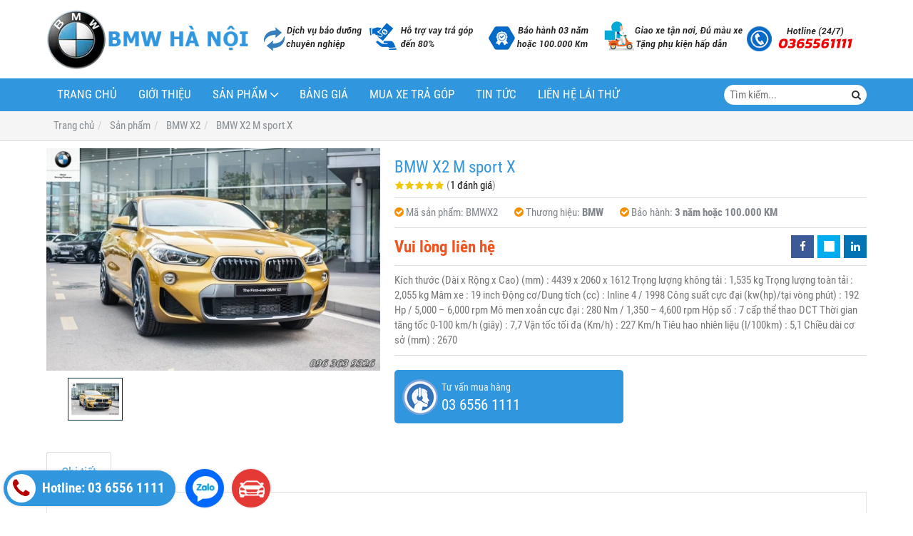

--- FILE ---
content_type: text/html; charset=utf-8
request_url: https://bmwhanoi.com.vn/bmw-x2-m-sport-x-986756.html
body_size: 11584
content:
<!DOCTYPE html PUBLIC "-//W3C//DTD XHTML 1.0 Transitional//EN" "http://www.w3.org/TR/xhtml1/DTD/xhtml1-transitional.dtd"><html xmlns="http://www.w3.org/1999/xhtml"><head lang="vi" xml:lang="vi" xmlns:fb="http://ogp.me/ns/fb#">
    <meta charset="utf-8" />
    <meta http-equiv="content-type" content="text/html; charset=UTF-8" />
    <meta name="content-language" content="vi" />
    <meta http-equiv="X-UA-Compatible" content="IE=edge" />
    <link rel="shortcut icon" href="https://drive.gianhangvn.com/file/favico-1383272j23726.ico" />
    <meta name="robots" content="index, follow" />
    <meta name="robots" content="noodp, noydir" />
    <meta name="googlebot" content="index, follow" />
    <meta name="msnbot" content="index, follow" />
    <meta name="revisit-after" content="1 days" />
    <meta name="copyright" content="Copyright 2025" />
    <script>(function(w,d,s,l,i){w[l]=w[l]||[];w[l].push({'gtm.start':new Date().getTime(),event:'gtm.js'});var f=d.getElementsByTagName(s)[0],j=d.createElement(s),dl=l!='dataLayer'?'&l='+l:'';j.async=true;j.src='https://www.googletagmanager.com/gtm.js?id='+i+dl;f.parentNode.insertBefore(j,f);})(window,document,'script','dataLayer','GTM-TLDN6F4');</script>
    <!-- Global site tag (gtag.js) - Google Ads: 828232605 -->
<script async src="https://www.googletagmanager.com/gtag/js?id=AW-828232605"></script>
<script>
  window.dataLayer = window.dataLayer || [];
  function gtag(){dataLayer.push(arguments);}
  gtag('js', new Date());
  gtag('config', 'AW-828232605');
</script>
<!-- Event snippet for Khách vào web remarketing page -->
<script>
  gtag('event', 'conversion', {
      'send_to': 'AW-828232605/XpOZCOa06e4BEJ2n94oD',
      'value': 1.0,
      'currency': 'VND',
      'aw_remarketing_only': true
  });
</script>
<meta name="google-site-verification" content="fWocQnLr3T27U6vJy7_OCgWXviOYLq3Xf0jmEbxZ194" />
<script async src="https://www.googletagmanager.com/gtag/js?id=G-TPFLQSL2MH"></script>
<script>
  window.dataLayer = window.dataLayer || [];
  function gtag(){dataLayer.push(arguments);}
  gtag('js', new Date());
  gtag('config', 'G-TPFLQSL2MH');
</script>
    <title>BMW X2 M sport X</title>
    <meta name="description" content="Ngoài X2, BMW Việt Nam năm nay còn mang về nước hàng loạt sản phẩm từ 1-Series, 2-Series đến 7-Series và X1." />
    <meta property="og:type" content="product" />
    <meta property="og:title" content="BMW X2 M sport X" />
    <meta property="og:description" content="Ngoài X2, BMW Việt Nam năm nay còn mang về nước hàng loạt sản phẩm từ 1-Series, 2-Series đến 7-Series và X1." />
    <meta property="og:url" content="https://bmwhanoi.com.vn/bmw-x2-m-sport-x-986756.html" />
    <meta property="og:image" content="https://drive.gianhangvn.com/image/bmw-x2-m-sport-x-1387613j23726.jpg" />
    <meta property="og:image:type" content="image/webp" />
    <meta property="og:image:width" content="1600" />
    <meta property="og:image:height" content="1067" />
    <meta property="og:image:alt" content="BMW X2 M sport X" />
    <link rel="canonical" href="https://bmwhanoi.com.vn/bmw-x2-m-sport-x-986756.html" />
    <meta name="viewport" content="width=device-width, initial-scale=1" />
    <link rel="stylesheet" href="https://cloud.gianhangvn.com/css/common.min.css?v19">
    <link rel="stylesheet" href="https://cloud.gianhangvn.com/templates/0018/skin01/css/style.css">

</head>
<body>        <noscript><iframe src="https://www.googletagmanager.com/ns.html?id=GTM-TLDN6F4" height="0" width="0" style="display:none;visibility:hidden"></iframe></noscript>

    <section class="headerbar">
        <div class="container">
            
        <div class="headerbar-left">
        <a title="BMW  Hà Nội" href="/"><img class="img-logo lazyload" alt="BMW  Hà Nội" data-src="https://drive.gianhangvn.com/image/logo-bmwhanoi-1259956j23726.png" /></a>
    </div>
    <div class="headerbar-right">
        <a title="" href=""><img class="img-banner lazyload" alt="" data-src="https://drive.gianhangvn.com/image/banner-dich-vu-2904786j23726.jpg" /></a>
    </div></div>
    </section><section class="navmenu">
        <div class="container">
            
        <nav class="navbar" role="banner">
        <div class="navbar-header">
            <button type="button" class="navbar-toggle" data-toggle="collapse" data-target=".navbar-collapse">
                <span class="sr-only">Toggle navigation</span>
                <span class="icon-bar"></span>
                <span class="icon-bar"></span>
                <span class="icon-bar"></span>
            </button>
        </div>
        <div class="collapse navbar-collapse">
            <ul class="nav navbar-nav">
                        <li>
                                        <a href="/" title="Trang chủ">Trang chủ</a>
                            </li><li>
                                        <a href="/gioi-thieu-bmw-hanoi-374532n.html" title="Giới thiệu">Giới thiệu</a>
                            </li><li class="dropdown">
                                        <a href="/san-pham.html" title="Sản phẩm">Sản phẩm<span class="fa caret"></span></a>
                    <ul class="dropdown-menu">
                        <li>
                                    <a href="/bmw-1-series-5-door-421587s.html" title="BMW 1 Series 5-door"><img alt="BMW 1 Series 5-door" class="lazyload" data-src="https://drive.gianhangvn.com/image/bmw-1-series-5-door-1139341j23726.jpg" />BMW 1 Series 5-door</a>
                            </li><li>
                                    <a href="/bmw-2-series-gran-tourer-421588s.html" title="BMW 2 Series Gran Tourer"><img alt="BMW 2 Series Gran Tourer" class="lazyload" data-src="https://drive.gianhangvn.com/image/bmw-2-series-gran-tourer-1139344j23726.jpg" />BMW 2 Series Gran Tourer</a>
                            </li><li>
                                    <a href="/bmw-3-series-sedan-421589s.html" title="BMW 3 Series Sedan"><img alt="BMW 3 Series Sedan" class="lazyload" data-src="https://drive.gianhangvn.com/image/bmw-3-series-sedan-2251633j23726.jpg" />BMW 3 Series Sedan</a>
                            </li><li>
                                    <a href="/bmw-3-series-gran-turismo-421590s.html" title="BMW 4 Series Convertible"><img alt="BMW 4 Series Convertible" class="lazyload" data-src="https://drive.gianhangvn.com/image/bmw-3-series-gran-turismo-2251637j23726.jpg" />BMW 4 Series Convertible</a>
                            </li><li>
                                    <a href="/bmw-4-series-421591s.html" title="BMW 4 Series"><img alt="BMW 4 Series" class="lazyload" data-src="https://drive.gianhangvn.com/image/bmw-4-series-2251638j23726.jpg" />BMW 4 Series</a>
                            </li><li>
                                    <a href="/bmw-5-series-sedan-421592s.html" title="BMW 5 Series Sedan"><img alt="BMW 5 Series Sedan" class="lazyload" data-src="https://drive.gianhangvn.com/image/bmw-5-series-sedan-2251640j23726.jpg" />BMW 5 Series Sedan</a>
                            </li><li>
                                    <a href="/bmw-7-series-sedan-421594s.html" title="BMW 7 Series Sedan"><img alt="BMW 7 Series Sedan" class="lazyload" data-src="https://drive.gianhangvn.com/image/bmw-7-series-sedan-2466797j23726.jpg" />BMW 7 Series Sedan</a>
                            </li><li>
                                    <a href="/bmw-6-series-gran-coupe-421593s.html" title="BMW 8 Series Gran Coupe"><img alt="BMW 8 Series Gran Coupe" class="lazyload" data-src="https://drive.gianhangvn.com/image/bmw-6-series-gran-coupe-2251642j23726.jpg" />BMW 8 Series Gran Coupe</a>
                            </li><li>
                                    <a href="/bmw-x1-421595s.html" title="BMW X1"><img alt="BMW X1" class="lazyload" data-src="https://drive.gianhangvn.com/image/bmw-x1-2251649j23726.jpg" />BMW X1</a>
                            </li><li>
                                    <a href="/bmw-x2-421596s.html" title="BMW X2"><img alt="BMW X2" class="lazyload" data-src="https://drive.gianhangvn.com/image/bmw-x2-1139345j23726.jpg" />BMW X2</a>
                            </li><li>
                                    <a href="/bmw-x3-425623s.html" title="BMW X3"><img alt="BMW X3" class="lazyload" data-src="https://drive.gianhangvn.com/image/bmw-x3-1182165j23726.jpg" />BMW X3</a>
                            </li><li>
                                    <a href="/bmw-x4-421597s.html" title="BMW X4"><img alt="BMW X4" class="lazyload" data-src="https://drive.gianhangvn.com/image/bmw-x4-2251654j23726.jpg" />BMW X4</a>
                            </li><li>
                                    <a href="/bmw-x5-2019-421598s.html" title="BMW X5"><img alt="BMW X5" class="lazyload" data-src="https://drive.gianhangvn.com/image/bmw-x5-2019-2251651j23726.jpg" />BMW X5</a>
                            </li><li>
                                    <a href="/bmw-x6-421599s.html" title="BMW X6"><img alt="BMW X6" class="lazyload" data-src="https://drive.gianhangvn.com/image/bmw-x6-2251652j23726.jpg" />BMW X6</a>
                            </li><li>
                                    <a href="/bmw-x7-425622s.html" title="BMW X7"><img alt="BMW X7" class="lazyload" data-src="https://drive.gianhangvn.com/image/bmw-x7-2466801j23726.jpg" />BMW X7</a>
                            </li><li>
                                    <a href="/bmw-z4-2020-viet-nam-468840s.html" title="BMW Z4"><img alt="BMW Z4" class="lazyload" data-src="https://drive.gianhangvn.com/image/bmw-z4-2020-viet-nam-1682547j23726.jpg" />BMW Z4</a>
                            </li>
                    </ul>
                            </li><li>
                                        <a href="/bang-gia-bmw-hanoi-374537n.html" title="Bảng giá">Bảng giá</a>
                            </li><li>
                                        <a href="/mua-xe-tra-gop-bmw-374534n.html" title="Mua xe trả góp">Mua xe trả góp</a>
                            </li><li>
                                        <a href="/tin-tuc-374535t.html" title="Tin tức">Tin tức</a>
                            </li><li>
                                        <a href="/lien-he.html" title="Liên hệ lái thử">Liên hệ lái thử</a>
                            </li>
                    </ul>
        </div>
    </nav>
    <div class="search-box">
        <input type="text" class="text-search" placeholder="Tìm kiếm..." data-field="keyword" data-required="1" data-min="2" />
        <button type="button" class="btn btn-search"><i class="fa fa-search"></i></button>
    </div></div>
    </section><section id="breadcrumbs">
        <div class="container">
            
                <ol class="breadcrumb" itemscope itemtype="https://schema.org/BreadcrumbList">
            <li itemprop="itemListElement" itemscope itemtype="https://schema.org/ListItem">
                    <a title="Trang chủ" itemtype="https://schema.org/Thing" itemprop="item" href="/"><span itemprop="name"><span data-lang='bc_home'>Trang chủ</span></span></a>
                    <meta itemprop="position" content="1">
                </li><li itemprop="itemListElement" itemscope itemtype="https://schema.org/ListItem">
                    <a title="Sản phẩm" itemtype="https://schema.org/Thing" itemprop="item" href="/san-pham.html"><span itemprop="name">Sản phẩm</span></a>
                    <meta itemprop="position" content="2">
                </li><li itemprop="itemListElement" itemscope itemtype="https://schema.org/ListItem">
                    <a title="BMW X2" itemtype="https://schema.org/Thing" itemprop="item" href="/bmw-x2-421596s.html"><span itemprop="name">BMW X2</span></a>
                    <meta itemprop="position" content="3">
                </li><li itemprop="itemListElement" itemscope itemtype="https://schema.org/ListItem">
                    <a title="BMW X2 M sport X" itemtype="https://schema.org/Thing" itemprop="item" href="https://bmwhanoi.com.vn/bmw-x2-m-sport-x-986756.html"><span itemprop="name">BMW X2 M sport X</span></a>
                    <meta itemprop="position" content="4">
                </li>
        </ol>
</div>
    </section><section class="wrapper">
        <div class="container">
            
        <div class="row product-detail">
        <div class="col-sm-5 product-detail-gallery">
                <div class="owl-carousel owl-theme owl-gallery-images">
                    <div class="item">
                            <a data-fancybox="gallery" data-caption="BMW X2 M sport X" title="BMW X2 M sport X" href="https://drive.gianhangvn.com/image/bmw-x220-1387613j23726.jpg">
                                <img alt="BMW X2 M sport X" class="lazyload" data-src="https://drive.gianhangvn.com/image/bmw-x220-1387613j23726.jpg" />
                            </a>
                        </div>
                </div>
                <div class="owl-carousel owl-theme owl-gallery-thumbs">
                    <div class="item"><img class="img-fullwidth lazyload" alt="BMW X2 M sport X" data-src="https://drive.gianhangvn.com/image/bmw-x220-1387613j23726x16.jpg" /></div>
                </div>
        </div>
        <div class="col-sm-7 product-detail-info">
            <h1 class="product-name">BMW X2 M sport X</h1>
            <p class="rating">
                <span class="rating-box">
                    <i class="star"></i><i class="star"></i><i class="star"></i><i class="star"></i><i class="star"></i>
                    <span style="width:100.0%"><i class="star"></i><i class="star"></i><i class="star"></i><i class="star"></i><i class="star"></i></span>
                </span>
                <span class="rating-value">(<a class="linkscroll" href="#reviewcontent">1 đánh giá</a>)</span>
            </p>
            <div class="product-panel clearfix">
                <p class="product-code">
                        <i class="fa fa-check-circle"></i>Mã sản phẩm: <span>BMWX2</span>
                        <i class="fa fa-check-circle"></i>Thương hiệu: <span class="product-special">BMW</span>
                        <i class="fa fa-check-circle"></i>Bảo hành: <span class="product-special">3 năm hoặc 100.000 KM</span>
                </p>
            </div>
            <div class="product-panel clearfix">
                <p class="product-price">
                            <span class="price">Vui lòng liên hệ</span>
                </p>
    <div class="social">
        <ul class="social-share social-sharing" data-name="BMW X2 M sport X" data-url="https://bmwhanoi.com.vn/bmw-x2-m-sport-x-986756.html">
            <li><a class="facebook" data-type="facebook" href="javascript:void(0)"><i class="fa fa-facebook"></i></a></li>
            <li><a class="twitter" data-type="twitter" href="javascript:void(0)"><i class="fa fa-twitter"></i></a></li>
            <li><a class="linkedin" data-type="linkedin" href="javascript:void(0)"><i class="fa fa-linkedin"></i></a></li>
        </ul>
    </div>
            </div>
            <div class="product-desc detail-content">Kích thước (Dài x Rộng x Cao) (mm) : 4439 x 2060 x 1612
Trọng lượng không tải : 1,535 kg
Trọng lượng toàn tải : 2,055 kg 
Mâm xe : 19 inch 
Động cơ/Dung tích (cc) : Inline 4 / 1998
Công suất cực đại (kw(hp)/tại vòng phút) : 192 Hp / 5,000 – 6,000 rpm 
Mô men xoắn cực đại : 280 Nm / 1,350 – 4,600 rpm
Hộp số : 7 cấp thể thao DCT
Thời gian tăng tốc 0-100 km/h (giây) : 7,7
Vận tốc tối đa (Km/h) : 227 Km/h
Tiêu hao nhiên liệu (l/100km) : 5,1
Chiều dài cơ sở (mm) : 2670</div>
            <div class="row">
                <div class="col-sm-6">
                    <a class="btn btn-big btn-seller" href="tel:0365561111">
                        <span>Tư vấn mua hàng</span>
                        <span class="info-text">03 6556 1111</span>
                    </a>
                </div>
            </div>
        </div>
    </div>
    <div class="product-detail-tabs">
        <div class="product-tabs" id="affix-tabs">
            <ul class="nav nav-tabs" role="tablist" id="productTabs">
                <li class="active"><a role="tab" data-toggle="tab" href="#tabC01">Chi tiết</a></li>
            </ul>
        </div>
        <div class="box-content">
            <div class="tab-content">
                <div role="tabpanel" class="tab-pane active" id="tabC01">
                        <div class="detail-content"><div class="tab-content detail-content-dailyxe" style="margin: 0px; padding: 0px; border: 0px; outline: 0px; vertical-align: baseline; background-image: initial; background-position: initial; background-size: initial; background-repeat: initial; background-attachment: initial; background-origin: initial; background-clip: initial; color: rgb(34, 34, 34); font-family: Tahoma, Geneva, sans-serif;">
<div class="tab-pane active" id="tab0" role="tabpanel" style="margin: 0px; padding: 0px; border: 0px; outline: 0px; vertical-align: baseline; background: transparent;">
<h2 class="detail-content-title" style="border-top: 0px; border-right: 0px; border-bottom: 0px; border-image: initial; outline: 0px; font-size: 16.8px; vertical-align: baseline; background: transparent;">TỔNG QUAN</h2>

<p style="border: 0px; outline: 0px; vertical-align: baseline; background: transparent;">BMW X2&nbsp;là chiếc xe thể thao&nbsp;vô cùng ấn tượng&nbsp;hoàn hảo với thiết kế cá tính đặc biệt,&nbsp;BMW X2 M Sport X thu hút ngay trong từng ánh nhìn. Được&nbsp;thiết kế hoàn toàn mới với&nbsp;gói trang bị&nbsp;BMW&nbsp;M Sport Line, mẫu xe này mang đến cho chủ nhân cảm giác lái linh hoạt của một chiếc xe gầm cao thương hiệu BMW danh tiếng kết hợp với&nbsp;phong cách thể thao đầy cá tính. Nhờ vào sự kết hợp của công nghệ BMW Efficient Dynamics với thế hệ động cơ&nbsp; BMW hiệu quả mà chiếc BMW X2&nbsp;tự hào mang đến mức tiêu thụ nhiên liệu và khí thải thấp, ở mức khá ấn tượng so với tất cả các phiên bản động cơ.</p>
</div>
</div>

<p style="text-align: center;"><img  alt="" src="[data-uri]" style="width: 960px;" class="lazyload" data-src="https://drive.gianhangvn.com/image/bmw-x221-1387615j23726.jpg"/></p>

<h2 class="detail-content-title" style="border-top: 0px; border-right: 0px; border-bottom: 0px; border-image: initial; outline: 0px; font-size: 16.8px; vertical-align: baseline; background-image: initial; background-position: initial; background-size: initial; background-repeat: initial; background-attachment: initial; background-origin: initial; background-clip: initial; font-family: Tahoma, Geneva, sans-serif;">NGOẠI THẤT</h2>

<p style="border: 0px; outline: 0px; vertical-align: baseline; background-image: initial; background-position: initial; background-size: initial; background-repeat: initial; background-attachment: initial; background-origin: initial; background-clip: initial; color: rgb(34, 34, 34); font-family: Tahoma, Geneva, sans-serif;">Ngoại thất của chiếc BMW X2&nbsp;thôi thúc tinh thần khám phá những vùng đất mới, nơi mà một chiếc SAV điển hình có thể đáp ứng được tính năng động và thể thao phù hợp cuộc&nbsp;sống thành thị.. Tùy chọn thêm Msport&nbsp;được tăng cường thêm các chi tiết thiết kế&nbsp;tổ ong mạnh mẽ&nbsp;tăng tính thể thao cho ngoại thất cũng như tạo ra nét liên kết với gia đình X series.&nbsp;</p>

<p style="text-align: center;"><img  alt="" src="[data-uri]" style="width: 960px;" class="lazyload" data-src="https://drive.gianhangvn.com/image/53921397_371167703734057_8145353267241549824_n-1230242j23726.jpg"/><br />
<span style="color: rgb(85, 85, 85); font-family: Tahoma, Geneva, sans-serif; font-style: italic; text-align: center;">Ngoại thất của chiếc BMW X2&nbsp;thôi thúc tinh thần khám phá những vùng đất mới</span></p>

<p style="text-align: justify;"><strong>BMW X1&nbsp;20i sDrive&nbsp;hoàn toàn mới: SAV đa dụng cho trải nghiệm lái năng động</strong></p>

<p style="text-align: justify;">Như tên gọi của mình,&nbsp;X2 xDrive28i được hưởng lợi từ hệ dẫn động bốn bánh toàn thời gian, việc phân phối sức mạnh được thực hiện thông qua hộp số tự động 8 cấp, giúp X2 mới có thể tăng tốc từ 0 - 96 km/h trong vòng 6,3 giây.</p>

<p style="text-align: justify;">Theo tiêu chuẩn,&nbsp;BMW X2&nbsp;của Mỹ sẽ được cưỡi trên các bánh xe hợp kim 18 inch, và được trang bị hệ thống âm thanh 7 loa cùng các ghế ngồi&nbsp;SensaTec.</p>

<p style="text-align: center;">&nbsp;</p>

<h2 style="text-align: center;"><span style="color:#0066ff;"><span style="font-size:22px;"><strong>Thông số kỹ thuật của&nbsp;BMW X2</strong></span></span></h2>

<div class="group">
<div class="col col_6">
<p style="text-align: center;"><img  alt="" src="[data-uri]" class="lazyload" data-src="https://drive.gianhangvn.com/image/bmw-x1-18i-sdrive-anh10-702004j23651.jpg"/></p>
</div>

<div class="col col_6">
<table border="1" cellpadding="1" cellspacing="1">
	<tbody>
		<tr>
			<td>Động cơ/Dung tích (cc)</td>
			<td>&nbsp;Inline 4 /&nbsp;1998</td>
		</tr>
		<tr>
			<td>Công suất cực đại (kw(hp)/tại vòng phút)</td>
			<td>192 Hp / 5,000 &ndash; 6,000 rpm&nbsp;</td>
		</tr>
		<tr>
			<td>Mô men xoắn cực đại</td>
			<td>280 Nm / 1,350 &ndash; 4,600 rpm</td>
		</tr>
		<tr>
			<td>Hộp số</td>
			<td>7 cấp thể thao DCT</td>
		</tr>
		<tr>
			<td>Thời gian tăng tốc 0-100 km/h (giây)</td>
			<td>7,7</td>
		</tr>
		<tr>
			<td>Vận tốc tối đa (Km/h)</td>
			<td>227 Km/h</td>
		</tr>
		<tr>
			<td>Tiêu hao nhiên liệu (l/100km)</td>
			<td>5,1</td>
		</tr>
		<tr>
			<td>Chiều dài cơ sở (mm)</td>
			<td>2670</td>
		</tr>
		<tr>
			<td>Dẫn động</td>
			<td>Cầu trước sDrive</td>
		</tr>
		<tr>
			<td>Kích thước (Dài x Rộng x Cao) (mm)</td>
			<td>4439 x 2060 x 1612</td>
		</tr>
		<tr>
			<td>Trọng lượng không tải</td>
			<td>1,535 kg</td>
		</tr>
		<tr>
			<td>Trọng lượng toàn tải</td>
			<td>&nbsp;2,055 kg&nbsp;</td>
		</tr>
		<tr>
			<td>Mâm xe</td>
			<td>&nbsp;19 inch&nbsp;</td>
		</tr>
		<tr>
			<td>Hệ thống đèn pha</td>
			<td>Full-LED</td>
		</tr>
		<tr>
			<td>Đèn sương mù</td>
			<td>Tiêu chuẩn</td>
		</tr>
		<tr>
			<td>Da nội thất</td>
			<td>Da Alcantara</td>
		</tr>
		<tr>
			<td>Ốp nội thất</td>
			<td>Nhôm Hexagon viền Anthracite</td>
		</tr>
	</tbody>
</table>
</div>
</div>

<p style="border: 0px; outline: 0px; vertical-align: baseline; background-image: initial; background-position: 0px 0px; background-size: initial; background-repeat: initial; background-attachment: initial; background-origin: initial; background-clip: initial; font-family: Tahoma, Geneva, sans-serif; text-align: center; font-style: italic; color: rgb(85, 85, 85);">&nbsp;</p>

<h2 style="text-align: center;"><span style="color:#0066ff;"><span style="font-size:22px;"><strong>Các điểm nhấn ngoại thất</strong></span></span></h2>

<p style="text-align: justify;"><strong>Ngoại thất ấn tượng - sạng trọng, đường nét tinh tế</strong></p>

<p style="text-align: justify;">Chiếc BMW X2 có mặt tại Singapore thuộc phiên bản sDrive 20i M Sport X. Xe có gói ngoại thất M Sport thể thao hơn phiên bản thông thường. Một số khác biệt của gói này bao gồm cản trước, sau và cánh gió sau. Bộ vành 19 inch chấu dạng chữ Y cũng là sản phẩm của M. Hệ thống đèn chiếu sáng, sương mù và đèn hậu đều tích hợp công nghệ LED.</p>

<p style="text-align: center;"><img  alt="" src="[data-uri]" style="width: 960px;" class="lazyload" data-src="https://drive.gianhangvn.com/image/bmw-x212-1387609j23726.jpg"/></p>

<p style="text-align: justify;">BMW X2 và X1 dùng chung hệ thống gầm bệ nên kích thước trục giống hệt nhau. Kiểu dáng hai xe khác biệt.Trong khi X1 thiên về thuần SUV thì X2 là SUV kiểu coupe, với độ cao xe thấp hơn khoảng 9 cm và trần vát về phía sau. Bởi vậy, khoảng trần xe X2 theo lý thuyết sẽ không bằng X1.</p>

<p style="text-align: center;"><img  alt="" src="[data-uri]" style="width: 960px;" class="lazyload" data-src="https://drive.gianhangvn.com/image/bmw-x218-1387494j23726.jpg"/></p>

<p style="text-align: center;"><img  alt="" src="[data-uri]" style="width: 960px;" class="lazyload" data-src="https://drive.gianhangvn.com/image/bmw-x216-1387611j23726.jpg"/></p>

<p style="text-align: center;"><img  alt="" src="[data-uri]" style="opacity: 0.9; text-align: center; width: 960px;" class="lazyload" data-src="https://drive.gianhangvn.com/image/bmw-x213-1387610j23726.jpg"/></p>

<p><span style="text-align: justify;">Chiếc BMW X2 có hệ thống đèn chiếu sáng, sương mù và đèn hậu đều tích hợp công nghệ LED.</span></p>

<p style="text-align: center;"><img  alt="" src="[data-uri]" style="opacity: 0.9; text-align: center; width: 960px;" class="lazyload" data-src="https://drive.gianhangvn.com/image/bmw-x205-1387595j23726.jpg"/></p>

<p style="text-align: center;">Thiết kế đèn LED mạnh mẽ cá tính</p>

<p style="text-align: center;"><img  alt="" src="[data-uri]" style="opacity: 0.9; width: 960px;" class="lazyload" data-src="https://drive.gianhangvn.com/image/bmw-x203-1387594j23726.jpg"/></p>

<p style="text-align: center;">Cụm đèn hậu hình chữ L</p>

<h2 style="text-align: center;"><span style="color:#0066ff;"><span style="font-size:22px;"><strong>Các điểm nhấn nội thất</strong></span></span></h2>

<p><strong>Thiết kế nội thất của&nbsp;BMW X2&nbsp;thế hệ mới</strong></p>

<p>Nội thất chiếc X2 cũng được thay gói M Sport mà điểm nhấn là vô-lăng 3 chấu đặc trưng. Ghế xe bọc da Alcantara kết hợp loại vải &quot;Micro Hexagon&quot; (thêu hình lục giác), có chỉnh điện và nhớ vị trí. Riêng 2 ghế trước thiết kế kiểu thể thao. Các chi tiết khác bên trong cabin cũng được bọc da và điểm thêm ốp kim loại. Hệ thống giải trí đến từ màn hình 6,5 inch trung tâm.</p>

<p style="text-align: center;"><img  alt="" src="[data-uri]" style="width: 960px;" class="lazyload" data-src="https://drive.gianhangvn.com/image/bmw-x215-1387617j23726.jpg"/><br />
<em>Thiết kế thể thao</em></p>

<p style="text-align: center;"><img  alt="" src="[data-uri]" style="width: 960px;" class="lazyload" data-src="https://drive.gianhangvn.com/image/bmw-x214-1387616j23726.jpg"/></p>

<p style="text-align: center;"><img  alt="" src="[data-uri]" style="opacity: 0.9; text-align: center; width: 960px;" class="lazyload" data-src="https://drive.gianhangvn.com/image/bmw-x210-1387605j23726.jpg"/><br style="text-align: center;" />
<em style="text-align: center;">Thiết kế ghế thể thao ôm lưng</em></p>

<p style="text-align: center;"><img  alt="" src="[data-uri]" style="opacity: 0.9; text-align: center; width: 960px;" class="lazyload" data-src="https://drive.gianhangvn.com/image/bmw-x206-1387596j23726.jpg"/><br style="text-align: center;" />
<em style="text-align: center;">Thiết kế thể thao, trang bị da Ancatara cao cấp</em></p>

<p>Phiên bản sDrive 20i sử dụng động cơ dung tích 2 lít, cho công suất 192 mã lực và mô-men xoắn 280 Nm, kết hợp hộp số tự động 7 cấp ly hợp kép và hệ dẫn động cầu cầu trước. Thông số này giống với BMW X1 cùng phiên bản.</p>

<p style="text-align: center;"><img  alt="" src="[data-uri]" style="opacity: 0.9; width: 960px;" class="lazyload" data-src="https://drive.gianhangvn.com/image/bmw-x204-1387597j23726.jpg"/><br />
<em>Cần số điện tử cao cấp</em></p>

<p style="text-align: center;"><img  alt="" src="[data-uri]" style="width: 960px;" class="lazyload" data-src="https://drive.gianhangvn.com/image/bmw-x211-1387608j23726.jpg"/><br />
<em>Cụm điều hòa điện tử hiện đại</em></p>

<p>Công nghệ hỗ trợ tài xế hữu ích trong phố có hỗ trợ đỗ xe, kiểm soát khoảng cách đỗ trước/sau, camera lùi và cửa cốp đóng mở tự động. Lốp xe Runflat hạn chế xịt khi bị vật lạ đâm.</p>

<p style="text-align: center;"><img  alt="" src="[data-uri]" style="width: 960px;" class="lazyload" data-src="https://drive.gianhangvn.com/image/bmw-x209-1387607j23726.jpg"/><br />
<em>Chi tiết ốp nhôm cao cấp</em></p>

<p>Mặc dù cùng động cơ X1 sDrive 20i nhưng X2 được BMW cho biết có trải nghiệm lái thú vị hơn nhờ thân xe cứng hơn 10%, hệ thống treo M Sport và thành giằng mới, cùng góc lệch bánh xe trước được điều chỉnh để giảm hiện tượng thiếu lái (understeer).</p>

<p style="text-align: center;"><img  alt="" src="[data-uri]" style="width: 960px;" class="lazyload" data-src="https://drive.gianhangvn.com/image/bmw-x202-1387593j23726.jpg"/><br />
<em>Chiếc xe duy nhất được bố trí logo bên hông thời trang</em></p>

<p>BMW X2 sẽ là mẫu xe phù hợp hơn X1 để cạnh tranh trực tiếp Mercedes-Benz GLA bởi thiết kế kiểu coupe tương tự. Hiện tại, đây là sản phẩm sản xuất thương mại mới nhất của dòng BMW X trên toàn cầu, mang nhiều đột phá ở thiết kế và kỳ vọng của hãng xe Đức trong việc tiếp cận khách hàng trẻ. Sắp tới, BMW sẽ ra thêm xe X7 với 7 chỗ. Ngoài X2, BMW Việt Nam năm nay còn mang về nước hàng loạt sản phẩm từ 1-Series, 2-Series đến 7-Series và X1. Những mẫu xe này hứa hẹn đều có mặt trong triển lãm BMW World Việt Nam sắp tới. Khác với mọi năm, BMW năm nay rút khỏi sân chơi chung (VMS 2018) và chỉ có duy nhất một triển lãm riêng.</p>

<p style="text-align: center;"><img  alt="" src="[data-uri]" style="opacity: 0.9; text-align: center; width: 960px;" class="lazyload" data-src="https://drive.gianhangvn.com/image/bmw-x201-1387592j23726.jpg"/><br style="text-align: center;" />
<em style="text-align: center;">Logo Body M</em></p>

<h2 style="text-align: center;"><span style="color:#0066ff;"><span style="font-size:22px;"><strong>Các trang bị trên xe&nbsp;BMW X2 20i sDrive</strong></span></span></h2>

<p style="text-align: justify;">&nbsp;</p>

<table border="1" cellpadding="1" cellspacing="1">
	<tbody>
		<tr>
			<td style="text-align: justify;">Màu sơn tùy chọn</td>
			<td style="text-align: justify;">Mâm hợp kim nhôm nhẹ nan kép kiểu 564, 19inch</td>
		</tr>
		<tr>
			<td style="text-align: justify;">Nội thất bọc da Sensatec</td>
			<td style="text-align: justify;">Ốp nhôm ánh bạc</td>
		</tr>
		<tr>
			<td style="text-align: justify;">Bình chứa nhiên liệu lớn hơn</td>
			<td style="text-align: justify;">Hộp số tự động 7 cấp</td>
		</tr>
		<tr>
			<td style="text-align: justify;">Vỏ xe runflat với chức năng cảnh báo</td>
			<td style="text-align: justify;">Hệ thống đèn sương mù</td>
		</tr>
		<tr>
			<td style="text-align: justify;">Trang bị gạt tàn và mồi lửa</td>
			<td style="text-align: justify;">Cảm biến mưa và chức năng tự động điều chỉnh ánh sáng đèn</td>
		</tr>
		<tr>
			<td style="text-align: justify;">Tựa tay phía trước</td>
			<td style="text-align: justify;">Điều chỉnh độ cao ghế hành khách</td>
		</tr>
		<tr>
			<td style="text-align: justify;">Ghế phía sau điều chỉnh được</td>
			<td style="text-align: justify;">Tay lái đa chức năng</td>
		</tr>
		<tr>
			<td style="text-align: justify;">Hệ thống kiểm soát cự ly đỗ xe (PDC)</td>
			<td style="text-align: justify;">Tay lái bọc da kiểu thể thao</td>
		</tr>
		<tr>
			<td style="text-align: justify;">Điều hòa không khí tự động</td>
			<td style="text-align: justify;">Viền cửa sổ ốp Aluminium bóng</td>
		</tr>
		<tr>
			<td style="text-align: justify;">Đồng hồ hiển thị số Km</td>
			<td style="text-align: justify;">Baga mui</td>
		</tr>
		<tr>
			<td style="text-align: justify;">Hệ thống đèn nội thất</td>
			<td style="text-align: justify;">Thảm sàn</td>
		</tr>
		<tr>
			<td style="text-align: justify;">Lỗ cắm điện công suất 12-volt</td>
			<td style="text-align: justify;">Gói trang bị khoang hành lý</td>
		</tr>
		<tr>
			<td style="text-align: justify;">Đầu đọc CD</td>
			<td style="text-align: justify;">Hệ thống giải trí đa phương tiện</td>
		</tr>
		<tr>
			<td style="text-align: justify;">Gương trong và ngoài xe tự điều chỉnh chống chói, gập điện</td>
			<td style="text-align: justify;">Chức năng đọc đĩa dành cho khu vực Châu Á</td>
		</tr>
		<tr>
			<td style="text-align: justify;">Ghế trước chỉnh điện với chế độ nhớ</td>
			<td style="text-align: justify;">Điều khiển sóng âm thanh</td>
		</tr>
		<tr>
			<td style="text-align: justify;">Đèn LED</td>
			<td style="text-align: justify;">Phiên bản tiếng Anh</td>
		</tr>
		<tr>
			<td style="text-align: justify;">Cốp sau tự động đóng mở</td>
			<td style="text-align: justify;">Chức năng tự động khóa cửa xe khi vận hành</td>
		</tr>
		<tr>
			<td style="text-align: justify;">Chìa khóa thông minh</td>
			<td style="text-align: justify;">Khe cài biển số</td>
		</tr>
	</tbody>
</table>

<p style="text-align: justify;"><em>*&nbsp;Giá bán trên áp dụng cho xe tiêu chuẩn và sẽ thay đổi nếu xe được trang bị thêm option</em></p>

<p>Liên hệ trực tiếp&nbsp;<span style="color:#FF0000;"><strong>0933 296 286 - 0838 622 938</strong></span>&nbsp;để biết thêm về các chương trình khuyến mại và được phục vụ chu đáo nhất.</p></div>
                    </div>
            </div>
            <div class="comment-content" id="reviewcontent">
                <div class="user-review">
                    <span>Bình chọn sản phẩm:</span>
                    <a href="javascript:void(0)" class="starrr" data-type="product" data-id="986756" data-value="0"></a>
                </div>
            </div>
                <div class="comment-content">
                    <div class="fb-comments" data-width="100%" data-href="https://bmwhanoi.com.vn/bmw-x2-m-sport-x-986756.html" data-numposts="5" data-colorscheme="light"></div>
                </div>
        </div>
    </div>
    <div class="box box-default">
        <div class="box-header clearfix">
            <p class="box-title">Sản phẩm cùng loại</p>
        </div>
        <div class="box-body has-border clearfix">
            
        </div>
    </div>
    <div class="modal fade" id="modalOrder" tabindex="-1" role="dialog">
        <div class="modal-dialog" role="document">
            <div class="modal-content" id="frmCarts" data-id="986756" data-value="-1" data-url="https://bmwhanoi.com.vn/don-hang-thanh-cong.html">
                <div class="modal-header">
                    <button type="button" class="close" data-dismiss="modal" aria-label="Close"><i class="fa fa-times"></i></button>
                    <h4 class="modal-title">Đặt hàng nhanh</h4>
                </div>
                <div class="modal-body box-order clearfix">
                    <div class="product-order clearfix">
                        <div class="product-order-img">
                                <img class="img-responsive lazyload" title="BMW X2 M sport X" data-src="https://drive.gianhangvn.com/image/bmw-x220-1387613j23726.jpg" />
                        </div>
                        <div class="product-order-info">
                            <h4 class="product-order-name">BMW X2 M sport X</h4>
                            <div class="form-group">
                                <input type="text" class="form-control form-number-order number" data-field="quantity" value="1" maxlength="4" />
                                <span class="expression">x</span>
                                <h5 class="money"><span>-1</span></h5>
                                <span class="expression">=</span>
                                <h5 class="money"><span class="bold" data-field="total">-1</span> đ</h5>
                            </div>
                        </div>
                    </div>
                    <div class="row">
                        <div class="col-sm-6">
                            <div class="form-group">
                                <label>Họ tên <span class="required">*</span></label>
                                <input type="text" class="form-control" placeholder="Họ tên" data-field="ReceiveName" data-required="1" data-title="Họ tên" />
                            </div>
                        </div>
                        <div class="col-sm-6">
                            <div class="form-group">
                                <label>Điện thoại <span class="required">*</span></label>
                                <input type="text" class="form-control" placeholder="Điện thoại" data-field="ReceivePhone" data-required="1" data-title="Điện thoại" />
                            </div>
                        </div>
                    </div>
                    <div class="form-group">
                        <label>Email</label>
                        <input type="text" class="form-control" placeholder="Email" data-field="ReceiveEmail" />
                    </div>
                    <div class="form-group">
                        <label>Địa chỉ <span class="required">*</span></label>
                        <input type="text" class="form-control" placeholder="Địa chỉ" data-field="ReceiveAddress" data-required="1" data-title="Địa chỉ" />
                    </div>
                    <div class="row">
                        <div class="col-sm-6">
                            <div class="form-group">
                                <select class="form-control" style="width:100%;" data-field="ReceiveCityId" data-required="1" data-title="Tỉnh Thành">
                                    <option value="-1">-- Chọn Tỉnh/Thành --</option>
                                </select>
                            </div>
                        </div>
                        <div class="col-sm-6">
                            <div class="form-group">
                                <select class="form-control" style="width:100%;" data-field="ReceiveDistrictId" data-required="1" data-title="Quận Huyện">
                                    <option value="-1">-- Chọn Quận/Huyện --</option>
                                </select>
                            </div>
                        </div>
                    </div>
                    <div class="form-group">
                        <label>Ghi chú thêm</label>
                        <textarea class="form-control" rows="3" placeholder="Ghi chú" data-field="Note"></textarea>
                    </div>
                    <div class="form-group">
                        <div class="captcha">
                            <input type="text" class="form-control" placeholder="Mã xác nhận" maxlength="6" data-field="captcha" data-required="1" data-title="Mã xác nhận" />
                            <div class="captcha-img">
                                <img alt="Mã xác nhận" src="" data-name="order" />
                            </div>
                            <a href="javascript:void(0)"></a>
                        </div>
                    </div>
                    <div class="form-group">
                        <a href="javascript:void(0);" class="btn btn-custom btn-order">ĐẶT HÀNG NGAY</a>
                    </div>
                </div>
            </div>
        </div>
    </div></div>
    </section><section class="menu-bottom">
        <div class="container">
            
        <a href="/" title="Trang chủ"><i class="fa fa-circle"></i>Trang chủ</a><a href="/gioi-thieu-bmw-hanoi-374532n.html" title="Giới thiệu"><i class="fa fa-circle"></i>Giới thiệu</a><a href="/san-pham.html" title="Sản phẩm"><i class="fa fa-circle"></i>Sản phẩm</a><a href="/bang-gia-bmw-hanoi-374537n.html" title="Bảng giá"><i class="fa fa-circle"></i>Bảng giá</a><a href="/mua-xe-tra-gop-bmw-374534n.html" title="Mua xe trả góp"><i class="fa fa-circle"></i>Mua xe trả góp</a><a href="/tin-tuc-374535t.html" title="Tin tức"><i class="fa fa-circle"></i>Tin tức</a><a href="/lien-he.html" title="Liên hệ lái thử"><i class="fa fa-circle"></i>Liên hệ lái thử</a><a href="/trach-nhiem-phap-ly-su-dung-du-lieu-490926d.html" title="Trách nhiệm pháp lý"><i class="fa fa-circle"></i>Trách nhiệm pháp lý</a></div>
    </section><section>
        
    <div id="bottom">
        <div class="container">
            <div class="row">
<div class="col-sm-3">
<div class="footer-group">
<h4 class="footer-group-title">Dòng BMW Series</h4>

<ul>
	<li><a href="/bmw-1-series-5-door-421587s.html" target="" title="BMW 1 Series 5-door">BMW 1 Series 5-door</a></li>
	<li><a href="/bmw-2-series-gran-tourer-421588s.html" target="" title="BMW 2 Series Gran Tourer">BMW 2 Series Gran Tourer</a></li>
	<li><a href="/bmw-3-series-sedan-421589s.html" target="" title="BMW 3 Series Sedan">BMW 3 Series Sedan</a></li>
	<li><a href="/bmw-3-series-gran-turismo-421590s.html" target="" title="BMW 3 Series Gran Turismo">BMW 3 Series Gran Turismo</a></li>
	<li><a href="/bmw-4-series-gran-coupe-421591s.html" target="" title="BMW 4 Series Gran Coupé">BMW 4 Series Gran Coupé</a></li>
	<li><a href="/bmw-5-series-sedan-421592s.html" target="" title="BMW 5 Series Sedan">BMW 5 Series Sedan</a></li>
	<li><a href="/bmw-6-series-gran-coupe-421593s.html" target="" title="BMW 6 Series Gran Coupé">BMW 6 Series Gran Coupé</a></li>
	<li><a href="/bmw-7-series-sedan-421594s.html" target="" title="BMW 7 Series Sedan">BMW 7 Series Sedan</a></li>
</ul>
</div>
</div>

<div class="col-sm-3">
<div class="footer-group">
<h4 class="footer-group-title">Dòng BMW SUV</h4>

<ul>
	<li><a href="/bmw-x1-421595s.html" target="" title="BMW X1">BMW X1</a></li>
	<li><a href="/bmw-x2-421596s.html" target="" title="BMW X2">BMW X2</a></li>
	<li><a href="/bmw-x3-425623s.html" target="" title="BMW X3">BMW X3</a></li>
	<li><a href="/bmw-x4-421597s.html" target="" title="BMW X4">BMW X4</a></li>
	<li><a href="/bmw-x5-421598s.html" target="" title="BMW X5">BMW X5</a></li>
	<li><a href="/bmw-x6-421599s.html" target="" title="BMW X6">BMW X6</a></li>
	<li><a href="/bmw-x7-425622s.html" target="" title="BMW X7">BMW X7</a></li>
</ul>
</div>
</div>

<div class="col-sm-6">
<div class="company">
<h2 class="company-name">SHOWROOM BMW HÀ NỘI</h2>

<p><i class="fa fa-phone">&nbsp;</i>Hotline:&nbsp;03 6556 1111</p>

<p><i class="fa fa-envelope-o">&nbsp;</i> Email: hoangtrungson2111@gmail.com</p>

<p><i class="fa fa-map-marker">&nbsp;</i> Showroom:&nbsp;BMW Hà Nội, số 05 Ngọc Hồi, Yên Sở, Hà Nội</p>

<p><i class="fa fa-chrome">&nbsp;</i> Website:www.bmwhanoi.com.vn</p>

<div class="footer-social">
<ul class="social-share">
	<li><a class="facebook" href="#"><i class="fa fa-facebook">&nbsp;</i></a></li>
	<li><a class="google-plus" href="#"><i class="fa fa-google-plus">&nbsp;</i></a></li>
	<li><a class="twitter" href="#"><i class="fa fa-twitter">&nbsp;</i></a></li>
	<li><a class="linkedin" href="#"><i class="fa fa-linkedin">&nbsp;</i></a></li>
</ul>
</div>
</div>
</div>
</div>
        </div>
    </div>
    <div id="footer">
        <div class="container">
            <div class="row">
                <div class="col-xs-6">
                    <p class="copyright">Copyright© 2021</p>
                </div>
                <div class="col-xs-6">
                    <p class="designedby">Designed By <a href="https://gianhangvn.com/" title="Web Gian Hàng">GianHangVN</a></p>
                </div>
            </div>
        </div>
    </div></section>
    
    
    
    
    
    <p id="back-top"><a href="javascript:void(0);" title="Scroll To Top"><i class="fa fa-angle-up"></i></a></p>
    <a class="btn-call-now" href="tel:0365561111" title="Gọi ngay cho chúng tôi"><em class="fa fa-phone">&nbsp;</em> Hotline: 03 6556 1111</a>
    <script src="https://cloud.gianhangvn.com/templates/0018/js/jquery.min.js"></script>
    <script src="https://cloud.gianhangvn.com/js/cart.min.js?v19"></script>
    <script src="https://cloud.gianhangvn.com/js/common.min.js?v19"></script>
    <script src="https://cloud.gianhangvn.com/templates/0018/js/home.min.js?v1"></script>
    <script src="https://cloud.gianhangvn.com/templates/0018/lang/vi.js?v1"></script>
    <!--[if lt IE 9]>
        <script src="https://oss.maxcdn.com/html5shiv/3.7.2/html5shiv.min.js"></script>
        <script src="https://oss.maxcdn.com/respond/1.4.2/respond.min.js"></script>
    <![endif]-->
    <script id="pluginjs" src="/plugin.js?638824000637305977" async defer></script>
    <script type="text/javascript">
        window.token = 'o-4gxe-vwOujxBvogzCMoWGH6GGPKv1XlhgLuk3wCLrR-WsvtFUt51nhHOU9m0Y8';
        window.tokenview = 'sd0Mnt7og5jfR/RfvbySQdOFgs6CwhR3EznRF7cvG1rKaXL3jCO3dPYfbXSwz3gf';
        window.language = 'vi';
        window.webUrl = 'https://bmwhanoi.com.vn';
        window.pageKey = 'productdetail';
        window.fbAsyncInit = function () {
            FB.init({
                appId: '',
                cookie: true,
                xfbml: true,
                version: 'v3.2'
            });
        };
        (function (d, s, id) {
            var js, fjs = d.getElementsByTagName(s)[0];
            if (d.getElementById(id)) { return; }
            js = d.createElement(s); js.id = id;
            js.src = "//connect.facebook.net/vi_VN/sdk.js";
            fjs.parentNode.insertBefore(js, fjs);
        }(document, 'script', 'facebook-jssdk'));
    </script>
    <style>
.detail-content-title {
    color: #b62831;
    font-size: 180%;
    padding: 0 10px;
    border-left: 5px solid #b62831;
    width: 100%;
    box-sizing: border-box;
    text-transform: uppercase;
    font-weight: 700;
}
.navbar-nav .dropdown-menu>li>a {
    width: 250px;
    white-space: pre-line;
    text-align: center;
    line-height: 3.0em;
}
@media (min-width: 992px){
    .product {
        width: 25%;
    }
}
@media (max-width: 991px){
    .navbar-nav .open .dropdown-menu{
        display: -ms-flexbox!important;
        display: flex!important;
        -ms-flex-wrap: wrap;
        flex-wrap: wrap;
        margin-left:0!important;
    }
    .navbar-nav>li>.dropdown-menu>li{
        -ms-flex: 0 0 50%;
        flex: 0 0 50%;
        max-width: 50%;
    }
    .navbar-nav .dropdown-menu>li>a{
        width:100%;
        padding:10px!important;
    }
    .navbar-nav>li>.dropdown-menu>li img{
        max-width:100%;
    }
}
.flex-ads-right,
.btn-shopping-cart {
    display: none;
}
@media screen and (max-width: 650px){
    .phone-zalo {
        left: 10px!important;
        bottom:62px!important;
    }
    .phone-zalo.car {
        bottom:120px!important;
    }
}
@keyframes calllink {
    0%{color:#eba11e;}
    50%{color:#fff;}
    100%{color:#ebfa48;}
}

.phone-zalo {
    position: fixed;
    left: 260px;
    bottom: 8px;
    display: block;
    width: 54px;
    height: 54px;
    line-height: 40px;
    background: #0068ff;
    text-decoration: none;
    -webkit-box-shadow: 0 0 3px #ccc;
    -moz-box-shadow: 0 0 3px #ccc;
    box-shadow: 0 0 3px #ccc;
    z-index: 999999999;
    color: #FFF;
    font-weight: 700;
    font-size: 14px;
    border-radius: 30px;
    padding: 3px;
}
.phone-zalo .fa-zalo {
    position: relative;
    display: inline-block;
    background: url(https://cdn.gianhangvn.com/image/icon-zalo-2q53jqw.jpg) 50% 50% no-repeat;
    width: 36px;
    height: 36px;
    background-size: 36px;
    top: 7px;
    left: 7px;
}
.phone-zalo.car{
    left: 325px;
    background:#e53935;
}
.phone-zalo.car .fa-zalo{
    background: url(https://cdn.gianhangvn.com/image/icon-contact-9p78kaq.png) 50% 50% no-repeat;
    background-size: 36px;
}
#popupemail,
#popupaddress{
    display:none;
}
</style>
<a href="https://zalo.me/0365561111" class="phone-zalo"><i class="fa-zalo animation"></i></a>
<a href="javascript:openModelBaoGia()" class="phone-zalo car"><i class="fa-zalo animation"></i></a>
<script type="text/javascript">
function openModelBaoGia(){
    $("#popupBaoGiaLink").trigger('click');
}
</script></body></html>

--- FILE ---
content_type: application/javascript
request_url: https://bmwhanoi.com.vn/plugin.js?638824000637305977
body_size: 2546
content:
var $popupPriceQuote = new priceQuotePlugin('#popupBaoGia');
$popupPriceQuote.init();
function priceQuotePlugin(id) {
    var instant = this;
    this.id = id;
    this.opened = false;
    this.openedScroll = false;
    this.openedExit = false;
    this.currentTop = 0;
    this.data = {"id":"3049","html":"<a id=\"popupBaoGiaLink\" href=\"javascript:void(0)\" class=\"btn-link-car\"><em class=\"fa fa-envelope-o\">&nbsp;</em><span class=\"text\">NHẬN BÁO GIÁ</span></a>\r\n<div id=\"popupBaoGia\" style=\"display:none;max-width:600px;\">\r\n    <div class=\"box-car\">\r\n        <h3 class=\"car-title\" id=\"lblCarTitle\" data-col=\"title\">YÊU CẦU BÁO GIÁ</h3>\r\n        <h4 class=\"car-desc\" id=\"lblCarDesc\" data-col=\"desc\">Để nhận được \"BÁO GIÁ ĐẶC BIỆT\" và các \"CHƯƠNG TRÌNH ƯU ĐÃI\", Quý khách vui lòng điền form báo giá dưới đây:</h4>\r\n        <div class=\"form-group\" id=\"selectLoaiXeLaiXe\">\r\n            <label><span id=\"spanModelLoaiXe\">Chọn Dòng Xe</span> <span class=\"required\">*</span></label>\r\n            <select class=\"form-control\" id=\"cboLoaiXeBaoGiaPopup\" name=\"cboLoaiXeBaoGiaPopup\" data-col=\"vehicles\" data-field=\"DongXe\" data-type=\"select\" data-required=\"1\" data-title=\"Dòng xe\"></select>\r\n        </div>\r\n        <div class=\"form-group\" data-field=\"ThanhToan\">\r\n            <label>Hình thức thanh toán:</label>\r\n            <label class=\"lbl-payment\"><input type=\"radio\" name=\"radHinhThucThanhToan\" checked=\"checked\" value=\"0\" data-value=\"Trả góp\" /> Trả góp</label>\r\n            <label class=\"lbl-payment\" style=\"margin-left:20px;\"><input type=\"radio\" name=\"radHinhThucThanhToan\" value=\"1\" data-value=\"Trả hết\" /> Trả hết</label>\r\n        </div>\r\n        <div class=\"row-car\">\r\n            <div class=\"col-car-6\">\r\n                <div class=\"form-group\" id=\"popupfullname\">\r\n                    <label>Họ tên <span class=\"required\">*</span></label>\r\n                    <input type=\"text\" class=\"form-control\" id=\"txtHoTenBaoGiaPopup\" placeholder=\"Họ tên (Bắt buộc)\" data-field=\"HoTen\" data-required=\"1\" data-title=\"Họ tên\" />\r\n                </div>\r\n            </div>\r\n            <div class=\"col-car-6\">\r\n                <div class=\"form-group\" id=\"popuphotline\">\r\n                    <label>Điện thoại <span class=\"required\">*</span></label>\r\n                    <input type=\"text\" class=\"form-control\" id=\"txtDienThoaiBaoGiaPopup\" placeholder=\"Điện thoại (Bắt buộc)\" data-field=\"DienThoai\" data-required=\"1\" data-title=\"Điện thoại\" />\r\n                </div>\r\n            </div>\r\n        </div>\r\n        <div class=\"form-group\" id=\"popupemail\">\r\n            <label>Email</label>\r\n            <input type=\"text\" class=\"form-control\" id=\"txtEmailBaoGiaPopup\" placeholder=\"Email...\" data-field=\"Email\" />\r\n        </div>\r\n        <div class=\"form-group\" id=\"popupaddress\">\r\n            <label>Địa chỉ</label>\r\n            <input type=\"text\" class=\"form-control\" id=\"txtDiaChiBaoGiaPopup\" name=\"txtDiaChiBaoGiaPopup\" placeholder=\"Địa chỉ...\" data-field=\"DiaChi\" />\r\n        </div>\r\n        <div class=\"form-group\">\r\n            <a href=\"javascript:void(0);\" class=\"btn btn-default\" id=\"btnModel\">GỬI YÊU CẦU NGAY</a>\r\n        </div>\r\n    </div>\r\n</div>","css":".box-car .row-car {\r\n    display: -ms-flexbox;\r\n    display: flex;\r\n    -ms-flex-wrap: wrap;\r\n        flex-wrap: wrap;\r\n    margin-right: -5px;\r\n    margin-left: -5px;\r\n}\r\n.box-car .col-car-6 {\r\n    position: relative;\r\n    width: 100%;\r\n    -ms-flex: 0 0 50%;\r\n        flex: 0 0 50%;\r\n    max-width: 50%;\r\n    padding-right: 5px;\r\n    padding-left: 5px;\r\n}\r\n.box-car .car-title {\r\n    text-align: center;\r\n    font-size: 30px;\r\n    color: #1565c0;\r\n    margin-bottom: 6px;\r\n}\r\n.box-car .car-desc {\r\n    text-align: center;\r\n    font-weight: normal;\r\n    margin-bottom: 20px;\r\n}\r\n.box-car label {\r\n    margin-top: 10px;\r\n}\r\n.box-car .lbl-payment {\r\n    margin-left: 20px;\r\n}\r\n.box-car .btn-default {\r\n    width: 100%;\r\n    margin-top: 10px;\r\n}\r\n@media (max-width: 575px) {\r\n    #popupBaoGia{\r\n        padding:10px!important;\r\n    }\r\n}","data":"{\"triggers\":{\"timer\":{\"active\":1,\"value\":10},\"scroll\":{\"active\":0,\"value\":0},\"exit\":1,\"links\":[]},\"title\":\"Báo giá xe BMW mới nhất\",\"desc\":\"Chương trình khuyến mại, đăng ký lái thử xe BMW\",\"vehicles\":[\"BMW 1 Series\",\"BMW 320i\",\"BMW 330i\",\"BMW 430i\",\"BMW mui trần\",\"BMW Z4\",\"BMW 520i\",\"BMW 530\",\"BMW 735i\",\"BMW 740i\",\"BMW 840i\",\"BMW X1\",\"BMW X2\",\"BMW X3\",\"BMW X4\",\"BMW X5\",\"BMW X6\",\"BMW X7\",\"I4\",\"IX3\",\"I7\",\"XM\"]}"};
    this.pageKeys = getPageKeys();
    this.init = function () {
        if (this.data.html && this.data.html.length > 0) {
            $('#pluginjs').after(this.data.html);
            if (this.data.css && this.data.css.length > 0) {
                $('#pluginjs').after('<style>' + this.data.css + '</style>');
            }
            var jsonData = JSON.parse(this.data.data);
            $(this.id).find('[data-col]').each(function () {
                var columnName = $(this).attr('data-col');
                switch (columnName) {
                    case "vehicles":
                        $(this).append('<option value="-1">== Chọn dòng xe ==</option>');
                        if (jsonData[columnName] && jsonData[columnName].length > 0) {
                            var vehicles = jsonData[columnName];
                            for (var i = 0; i < vehicles.length; i++) {
                                $(this).append('<option value="1">' + vehicles[i] + '</option>');
                            }
                        }
                        break;
                    default:
                        if (jsonData[columnName] && jsonData[columnName].length > 0) {
                            $(this).html(jsonData[columnName]);
                        }
                        break;
                }
            });
            $(this.id).find('a.btn-default').on('click touch', function () {
                sendPriceQuote(null, instant.id)
            });
            if (jsonData['triggers']) {
                var triggers = jsonData['triggers'];
                if (this.isAutoShow(triggers.links)) {
                    if (triggers.timer && parseInt(triggers.timer.active) == 1) {
                        setTimeout(function () {
                            instant.showPopup();
                        }, triggers.timer.value * 1000);
                    }
                    if (triggers.scroll && parseInt(triggers.scroll.active) == 1) {
                        var percentPlugin = parseInt(triggers.scroll.value);
                        $(window).scroll(function () {
                            if (!instant.openedScroll) {
                                var top = this.scrollTop || document.documentElement.scrollTop;
                                var height = this.scrollHeight || document.documentElement.scrollHeight;
                                var percent = parseInt(top * 100 / height);
                                if (percent >= percentPlugin) {
                                    instant.openedScroll = true;
                                    instant.showPopup();
                                }
                            }
                        });
                    }
                    if (parseInt(triggers.exit) == 1) {
                        $(window).on('mouseout', function (e) {
                            if (!instant.openedExit) {
                                var from = e.relatedTarget || e.toElement;
                                if (!from) {
                                    instant.openedExit = true;
                                    instant.showPopup();
                                }
                            }
                        });
                    }
                }
            }
        }
    }
    this.isAutoShow = function (pLinks) {
        var res = true;
        if (pLinks && pLinks.length > 0) {
            res = false;
            var href = $(location).attr('href');
            for (var i = 0; i < pLinks.length; i++) {
                if (res) {
                    return;
                }
                if (pLinks[i].type == this.pageKeys[window.pageKey]) {
                    res = true;
                }
                else if (pLinks[i].type == "equals") {
                    if (pLinks[i].value == href || pLinks[i].value == href.substring(0, href.indexOf('?'))) {
                        res = true;
                    }
                }
                else if (pLinks[i].type == "contains") {
                    if (href.indexOf(pLinks[i].value) > -1) {
                        res = true;
                    }
                }
            }
        }
        return res;
    }
    this.showPopup = function () {
        if (!this.opened) {
            this.opened = true;
            this.currentTop = document.documentElement.scrollTop;
            $.fancybox.open({
                src: instant.id,
                type: 'inline',
                opts: {
                    keyboard: false,
                    arrows: false,
                    clickSlide: false,
                    touch: false,
                    afterClose: function (instance, current) {
                        instant.opened = false;
                        $('html, body').animate({ scrollTop: instant.currentTop }, 10);
                    }
                }
            });
        }
    }
}
$('#popupBaoGiaLink').on('click touch', function () {
    $popupPriceQuote.showPopup();
});
